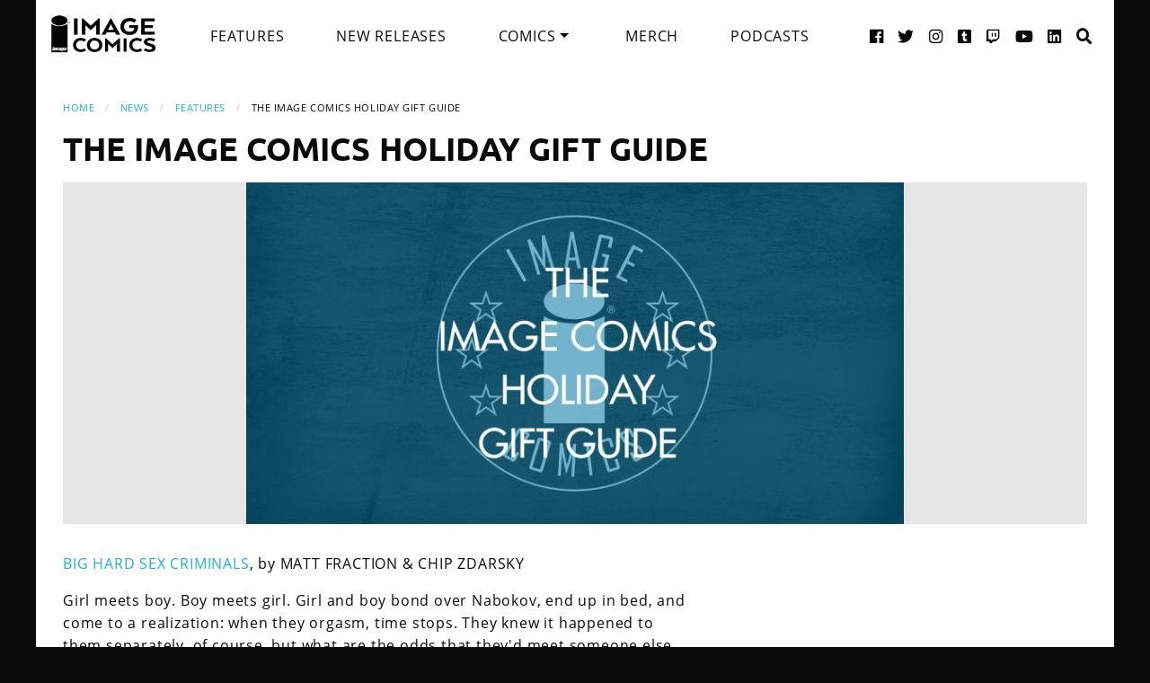

--- FILE ---
content_type: text/html
request_url: https://imagecomics.com/features/the-image-comics-holiday-gift-guide
body_size: 10730
content:

<!doctype html><html
class="no-js" lang="en"><head><meta
charset="utf-8" /><meta
http-equiv="x-ua-compatible" content="ie=edge"><meta
name="viewport" content="width=device-width, initial-scale=1.0" /><meta
name="csrf-param" content="CRAFT_CSRF_TOKEN"><meta
name="csrf-token" content="1mgA1MPOIW6U3ItwDjTWw6cyWbDsmSEs6uJSjYyuc_yb_3CVSvDr7ZwvObWtnnI__73MM19frPrkB2vmgPQYWpq1ZcPj1Dyw9r49wnmi3b8="><link
rel="apple-touch-icon" sizes="180x180" href="https://cdn.imagecomics.com/apple-touch-icon.png"><link
rel="icon" type="image/png" sizes="32x32" href="https://cdn.imagecomics.com/favicon-32x32.png"><link
rel="icon" type="image/png" sizes="16x16" href="https://cdn.imagecomics.com/favicon-16x16.png"><link
rel="mask-icon" href="https://cdn.imagecomics.com/safari-pinned-tab.svg" color="#050505"><link
rel="alternate" type="application/rss+xml" title="Official imagecomics.com RSS feed" href="https://imagecomics.com/rss.xml" ><meta
name="msapplication-TileColor" content="#000000"><meta
name="theme-color" content="#080808"> <script type="module">!function(){const e=document.createElement("link").relList;if(!(e&&e.supports&&e.supports("modulepreload"))){for(const e of document.querySelectorAll('link[rel="modulepreload"]'))r(e);new MutationObserver((e=>{for(const o of e)if("childList"===o.type)for(const e of o.addedNodes)if("LINK"===e.tagName&&"modulepreload"===e.rel)r(e);else if(e.querySelectorAll)for(const o of e.querySelectorAll("link[rel=modulepreload]"))r(o)})).observe(document,{childList:!0,subtree:!0})}function r(e){if(e.ep)return;e.ep=!0;const r=function(e){const r={};return e.integrity&&(r.integrity=e.integrity),e.referrerpolicy&&(r.referrerPolicy=e.referrerpolicy),"use-credentials"===e.crossorigin?r.credentials="include":"anonymous"===e.crossorigin?r.credentials="omit":r.credentials="same-origin",r}(e);fetch(e.href,r)}}();</script> <script type="module" src="https://imagecomics.com/assets/dist/assets/app-CAtZGCGO.js" crossorigin onload="e=new CustomEvent(&#039;vite-script-loaded&#039;, {detail:{path: &#039;src/js/main.js&#039;}});document.dispatchEvent(e);"></script> <link
href="https://imagecomics.com/assets/dist/assets/app-a5vFeJd_.css" rel="stylesheet"><title>The Image Comics Holiday Gift Guide | Image Comics</title>
<script>dl = [];
(function(w,d,s,l,i){w[l]=w[l]||[];w[l].push({'gtm.start':
new Date().getTime(),event:'gtm.js'});var f=d.getElementsByTagName(s)[0],
j=d.createElement(s),dl=l!='dataLayer'?'&l='+l:'';j.async=true;j.src=
'//www.googletagmanager.com/gtm.js?id='+i+dl;f.parentNode.insertBefore(j,f);
})(window,document,'script','dl','GTM-TBLPFTD');
</script><meta name="description" content="Image is a comics and graphic novels publisher formed in 1992 by 7 of the comics industry&#039;s best-selling artists, and is the 3rd largest comics publisher in the United States.">
<meta name="referrer" content="no-referrer-when-downgrade">
<meta name="robots" content="all">
<meta content="en_US" property="og:locale">
<meta content="Image Comics" property="og:site_name">
<meta content="website" property="og:type">
<meta content="https://imagecomics.com/features/the-image-comics-holiday-gift-guide" property="og:url">
<meta content="The Image Comics Holiday Gift Guide" property="og:title">
<meta content="Image is a comics and graphic novels publisher formed in 1992 by 7 of the comics industry&#039;s best-selling artists, and is the 3rd largest comics publisher in the United States." property="og:description">
<meta content="https://imagecomics.com/files/news/_1200x630_fit_center-center_82_none/spotlight-giftguide-2015.jpg?mtime=1614276813" property="og:image">
<meta content="1200" property="og:image:width">
<meta content="623" property="og:image:height">
<meta content="http://imagecomics.tumblr.com/" property="og:see_also">
<meta content="https://www.pinterest.com/imagecomics/" property="og:see_also">
<meta content="https://instagram.com/imagecomics/" property="og:see_also">
<meta content="https://www.youtube.com/channel/UCHmaKLo0FXWIPx-3n6qs3vQ" property="og:see_also">
<meta content="https://plus.google.com/114598508613546460297/posts" property="og:see_also">
<meta content="https://www.linkedin.com/company/1848032/" property="og:see_also">
<meta content="https://en.wikipedia.org/wiki/Image_Comics" property="og:see_also">
<meta content="https://www.facebook.com/pages/Image-Comics-Inc/178643148813259" property="og:see_also">
<meta content="http://twitter.com/imagecomics" property="og:see_also">
<meta name="twitter:card" content="summary_large_image">
<meta name="twitter:site" content="@imagecomics">
<meta name="twitter:creator" content="@imagecomics">
<meta name="twitter:title" content="The Image Comics Holiday Gift Guide | Image Comics">
<meta name="twitter:description" content="Image is a comics and graphic novels publisher formed in 1992 by 7 of the comics industry&#039;s best-selling artists, and is the 3rd largest comics publisher in the United States.">
<meta name="twitter:image" content="https://imagecomics.com/files/news/_800x418_fit_center-center_82_none/spotlight-giftguide-2015.jpg?mtime=1614276813">
<meta name="twitter:image:width" content="800">
<meta name="twitter:image:height" content="416">
<link href="https://imagecomics.com/features/the-image-comics-holiday-gift-guide" rel="canonical">
<link href="https://imagecomics.com" rel="home">
<link type="text/plain" href="https://imagecomics.com/humans.txt" rel="author"></head><body><noscript><iframe src="//www.googletagmanager.com/ns.html?id=GTM-TBLPFTD"
height="0" width="0" style="display:none;visibility:hidden"></iframe></noscript>
<div
class="site"><div
class="search-bar"><div
class="grid-container grid-x"><div
class="cell"><form
class="search clearfix" method="get" action="https://imagecomics.com/search/results" role="search" data-abide novalidate>
<input
type="search" required id="search" class="search-input" name="s" placeholder="I want to find...">
<button
class="button" type="submit" role="button">Search</button></form></div></div></div><header
id="header" class="main-header"><div
class="grid-container"><div
class="grid-x grid-padding-x"><div
class="cell shrink">
<a
href="/" aria-label="Image Comics" class="main-logo">
<img
src="/assets/img/image-comics-logo.png" alt="Image Comics">
</a></div><nav
class="cell auto"><ul
class="desktop-nav dropdown menu" data-dropdown-menu><li><a
class="active" href="/features">Features</a></li><li><a
href="/comics/new-releases">New Releases</a></li><li>
<a
href="/comics/series">Comics</a><ul
class="menu"><li><a
href="/comics/read-first-issues">Read First Issues</a></li><li><a
href="/comics/coming-soon">Coming Soon</a></li><li><a
href="/comics/series">Comic Series</a></li></ul></li><li><a
href="https://imagecomics.threadless.com/" target="_blank" >Merch</a></li><li><a
href="/podcasts">Podcasts</a></li></ul></nav><div
class="cell shrink social text-right"><ul><li>
<a
aria-label="Facebook link" target="_blank" href="https://www.facebook.com/pages/Image-Comics-Inc/178643148813259">
<i
class="fa fa-facebook-official" aria-hidden="true"></i>
</a></li><li>
<a
aria-label="Twitter link" target="_blank" href="https://twitter.com/imagecomics">
<i
class="fa fa-twitter" aria-hidden="true"></i>
</a></li><li>
<a
aria-label="Instagram link" target="_blank" href="https://instagram.com/imagecomics/">
<i
class="fa fa-instagram" aria-hidden="true"></i>
</a></li><li>
<a
aria-label="Tumblr link" target="_blank" href="http://imagecomics.tumblr.com/">
<i
class="fa fa-tumblr-square" aria-hidden="true"></i>
</a></li><li>
<a
aria-label="Twitch link" class="smaller" target="_blank" href="https://www.twitch.tv/imagecomics">
<i
class="fa fa-twitch" aria-hidden="true"></i>
</a></li><li>
<a
aria-label="YouTube link" target="_blank" href="https://www.youtube.com/channel/UCHmaKLo0FXWIPx-3n6qs3vQ">
<i
class="fa fa-youtube" aria-hidden="true"></i>
</a></li><li><a
aria-label="LinkedIn link" target="_blank" href="https://www.linkedin.com/company/1848032/">
<i
class="fa fa-linkedin-square" aria-hidden="true"></i>
</a></li><li><a
href="#" class="search-button"><i
class="fa fa-search" aria-hidden="true"></i> <span>Search</span></a></li></ul></div></div><a
aria-label="Search" href="#" class="mobile-search-button"><i
class="fa fa-search" aria-hidden="true"></i></a><a
class="mobile-dropdown-button"><div
id="hamburger">
<span></span>
<span></span>
<span></span>
<span></span></div>
</a><div
class="mobile-dropdown-menu-container"><div
class="mobile-dropdown-menu"><ul><li><a
href="/features">Features</a></li><li><a
href="/comics/new-releases">New Releases</a></li><li
class="inner-mobile-menu mm-inactive">
<span>Comics <i
class="fa fa-chevron-right" aria-hidden="true"></i></span><ul
class="inner-mobile-dropdown"><li><a
href="/comics/read-first-issues">Read First Issues</a></li><li><a
href="/comics/coming-soon">Coming Soon</a></li><li><a
href="/comics/series">Comic Series</a></li></ul></li><li><a
href="https://imagecomics.threadless.com/" target="_blank">Merch</a></li><li><a
href="/podcasts">Podcasts</a></li></ul></div></div></div></header><main
id="main" class="wrapper"><div
class="grid-container grid-x grid-padding-x u-pt2 u-pb3"><div
class="cell"><nav
aria-label="You are here:" role="navigation"><ul
class="breadcrumbs"><li><a
href="https://imagecomics.com/">Home</a></li><li><a
href="https://imagecomics.com/news" >News</a></li><li><a
href="https://imagecomics.com/features">Features</a></li><li><span
class="show-for-sr">Current: </span>The Image Comics Holiday Gift Guide</li></ul></nav><h1>The Image Comics Holiday Gift Guide</h1>
</span></p></div><div
class="cell u-mb1"><div
class="feature-image u-mb1"><aside>
<img
src="https://cdn.imagecomics.com/assets/i/news/23304/the-image-comics-holiday-gift-guide_bb7bc7eb3d.jpg" alt="The Image Comics Holiday Gift Guide"></aside></div></div><div
class="cell small-12 medium-9 feature-body"><p><a
href="https://d138hkes00e90m.cloudfront.net/release_images/BIGHARD1.png" target="_blank" rel="noreferrer noopener"><img
alt src="https://d138hkes00e90m.cloudfront.net/release_images/BIGHARD1.png" style="width:150px;height:225px;float:right;"></a><a
href="https://imagecomics.com/comics/releases/big-hard-sex-criminals-hc" target="_blank" rel="noreferrer noopener">BIG HARD SEX CRIMINALS</a>, by MATT FRACTION &amp; CHIP ZDARSKY</p><p>Girl meets boy. Boy meets girl. Girl and boy bond over Nabokov, end up in bed, and come to a realization: when they orgasm, time stops. They knew it happened to them separately, of course, but what are the odds that they'd meet someone else with the same ability? So they get together and they do what any normal, law-abiding person with an active sex drive would do: they rob a bank (to save a library). Charming, funny, authentic, and honest, SEX CRIMINALS strips away our fears about sex and replaces them with earnest comedy. What's not to like?</p><p></p><p></p><p><a
href="/files/releases/BitchPlanet_vol1-1.png" target="_blank" rel="noreferrer noopener"><img
alt src="https://cdn.imagecomics.com/assets/i/files/releases/BitchPlanet_vol1-1_56035f40d3f504281420a8b1f616c2b3.png" style="width:150px;height:225px;float:right;"></a><a
href="https://imagecomics.com/comics/releases/bitch-planet-vol-1-extraordinary-machine-tp" target="_blank" rel="noreferrer noopener">BITCH PLANET</a>, by KELLY SUE DeCONNICK &amp; VALENTINE DE LANDRO</p><p>BITCH PLANET? Think of it like "Margaret Atwood meets Inglourious Basterds." Women who have been deemed non-compliant are shipped off-world to serve time. What's non-compliant mean? Well. Are you anything but exactly what society demands you be, with no exceptions? Then you will be found non-compliant and sent off to Bitch Planet. It's that easy. Of course, when you put some of the least compliant women ever in the same area? R-E-B-E-L-L-I-O-N, yeah?</p><p></p><p></p><p><a
href="/files/releases/Chrononauts_vol1-1.png" target="_blank" rel="noreferrer noopener"><img
alt src="https://cdn.imagecomics.com/assets/i/files/releases/Chrononauts_vol1-1_56035f40d3f504281420a8b1f616c2b3.png" style="width:150px;height:225px;float:right;"></a><a
href="https://imagecomics.com/comics/releases/chrononauts-vol.-1-tp" target="_blank" rel="noreferrer noopener">CHRONONAUTS</a>, by MARK MILLAR &amp; SEAN GORDON MURPHY</p><p>Listen: what would you do with a time machine? No, I know—you'd take out blah blah blah and save the world, fix world hunger, but wouldn't you want to see the hanging gardens of Babylon, too? Maybe see what it feels like to race a horse behind the wheel of a 600-horsepower supercar? Get into a little insider trading and...well. The opportunities for shenanigans are quite literally infinite, so when Corbin Quinn and Danny Reilly, the first two human beings to take a step through the time stream to another era, are thrown off their mission, there's only one thing to do: take advantage as best they can before their cards get pulled.</p><p></p><p></p><p><a
href="/files/releases/Descender_vol1-1.png" target="_blank" rel="noreferrer noopener"><img
alt src="https://cdn.imagecomics.com/assets/i/files/releases/Descender_vol1-1_56035f40d3f504281420a8b1f616c2b3.png" style="width:150px;height:225px;float:right;"></a><a
href="https://imagecomics.com/comics/releases/descender-vol.-1-tin-stars-tp" target="_blank" rel="noreferrer noopener">DESCENDER</a>, by JEFF LEMIRE &amp; DUSTIN NGUYEN</p><p>TIM-21 wakes up one day to find that the world has changed. Before he fell asleep, he enjoyed life with his best friend, his best friend's mom, and his dog. When he woke up, the universe was different. Androids like Tim were outlawed, following a disaster that resulted in massive loss of life, and the data inside Tim's head may prove vital to galactic security...or maybe just earn a bounty hunter a few bucks. What begins as a story about an android boy and his robot dog explodes into a true space opera, with imaginative locales, fantastic action, and a strong emotional core.</p><p></p><p></p><p><a
href="https://d138hkes00e90m.cloudfront.net/release_images/EOW_HC1_900px.jpg" target="_blank" rel="noreferrer noopener"><img
alt src="https://d138hkes00e90m.cloudfront.net/release_images/EOW_HC1_900px.jpg" style="width:150px;height:225px;float:right;"></a><a
href="https://imagecomics.com/comics/releases/east-of-west-the-apocalypse-year-one-hc" target="_blank" rel="noreferrer noopener">EAST OF WEST: THE APOCALYPSE: YEAR ONE</a>, by JONATHAN HICKMAN &amp; NICK DRAGOTTA</p><p>Death of the Four Horsemen, having been betrayed by his longtime compatriots, rides into town with one goal in his mind: vengeance. Vengeance on those who betrayed him. Vengeance on those who took everything he loved from him. Vengeance on any who would cross his path or attempt to delay his wrath. Set in a different future than our own, where the Old West abides and the technology is incredibly lethal, EAST OF WEST is where realpolitik meets myth, and the gristle is forcibly separated from the bone. Dig in.</p><p></p><p></p><p><a
href="https://d138hkes00e90m.cloudfront.net/release_images/hingesvol01-c1final.jpg" target="_blank" rel="noreferrer noopener"><img
alt src="https://d138hkes00e90m.cloudfront.net/release_images/hingesvol01-c1final.jpg" style="width:150px;height:225px;float:right;"></a><a
href="https://imagecomics.com/comics/releases/hinges-book-one-clockwork-city" target="_blank" rel="noreferrer noopener">HINGES, BOOK ONE: A CLOCKWORK CITY</a>, by MEREDITH McCLAREN</p><p>Orio, a young girl, is new to the city of Cobble, a clockwork city, and she's not the only one. Her familiar, Bauble, has plans of his own, so Orio must depend on the kindness of others to get by. Great for young readers and adults alike, McClaren's impressively rendered pages give this fantasy tale a perfect atmosphere, one that's both expansive and fascinating in practice and implication.</p><p></p><p></p><p><a
href="https://d138hkes00e90m.cloudfront.net/release_images/HowtoonsTP_Cover.jpg" target="_blank" rel="noreferrer noopener"><img
alt src="https://d138hkes00e90m.cloudfront.net/release_images/HowtoonsTP_Cover.jpg" style="float:right;height:212px;width:150px;"></a><a
href="https://imagecomics.com/comics/releases/howtoons-tools-of-mass-construction-tp" target="_blank" rel="noreferrer noopener">HOWTOONS: TOOLS OF MASS CONSTRUCTION</a>, by SAUL GRIFFITH, NICK DRAGOTTA, JOOST BONSEN, &amp; INGRID DRAGOTTA<br><a
href="https://imagecomics.com/comics/releases/howtoons-re-ignition-vol.-1-tp" target="_blank" rel="noreferrer noopener">HOWTOONS: [RE] IGNITION</a>, by FRED VAN LENTE &amp; TOM FOWLER</p><p>What's a Howtoon? A Howtoon teaches you and your family how to perform practical experiments in the STEM tradition: science, technology, engineering, and math. Rather than a dusty old textbook, HOWTOONS: TOOLS OF MASS CONSTRUCTION shows you how to create cool devices with the kind of stuff you'd find laying around your house, or easily accessible from your local hardware store. HOWTOONS: [RE] IGNITION builds upon that Howtoons foundation by depicting an all-new DIY adventure. Celine and Tuck wake up one day to find their parents long gone and the world overrun by other kids. Their only chance to find their way back home is to use their knowledge of science experiments to save the world, one idea at a time.</p><p><a
href="/files/releases/InvisibleRepublic_vol1-1.png" target="_blank" rel="noreferrer noopener"><img
alt src="https://cdn.imagecomics.com/assets/i/files/releases/InvisibleRepublic_vol1-1_56035f40d3f504281420a8b1f616c2b3.png" style="width:150px;height:225px;float:right;"></a><a
href="https://imagecomics.com/comics/releases/invisible-republic-vol.-1-tp" target="_blank" rel="noreferrer noopener">INVISIBLE REPUBLIC</a>, by CORINNA BECHKO &amp; GABRIEL HARDMAN</p><p>Avalon has fallen, and Croger Babb, journalist, is on the case of exactly how it came to be in the first place. While investigating the fall of the prior regime, he discovers that there are vicious lies hidden behind the official version of the story. Lies about who led the regime to power, how they got there, and just what kind of dirt they needed to do in order to take hold of power with all their might. A couple problems: nobody likes Croger Babb, and there are people who would kill at will in order to keep the secret forever.</p><p></p><p></p><p><a
href="https://d138hkes00e90m.cloudfront.net/release_images/LAZARUS_HC_01.jpg" target="_blank" rel="noreferrer noopener"><img
alt src="https://d138hkes00e90m.cloudfront.net/release_images/LAZARUS_HC_01.jpg" style="width:150px;height:225px;float:right;"></a><a
href="https://imagecomics.com/comics/releases/lazarus-book-one-hc" target="_blank" rel="noreferrer noopener">LAZARUS: THE FIRST COLLECTION</a>, by GREG RUCKA &amp; MICHAEL LARK</p><p>Collecting the first two story arcs of Lark &amp; Rucka's deep look at a possible future, LAZARUS: THE FIRST COLLECTION blends political intrigue, romance, and explosive violence with nary a seam in sight. LAZARUS is set in a world akin to ours where the 1% have become the 0.000001%. Wealth, and worldwide control, is concentrated in the hands of just a few Families. Each Family has a Lazarus. The Family Carlyle, rulers of the west coast, have Forever. In the first issue, she's shot and killed. Afterward, she stands up again...</p><p></p><p></p><p><a
href="/files/releases/NoMercy_vol1-1.png" target="_blank" rel="noreferrer noopener"><img
alt src="https://cdn.imagecomics.com/assets/i/files/releases/NoMercy_vol1-1_56035f40d3f504281420a8b1f616c2b3.png" style="width:150px;height:225px;float:right;"></a><a
href="https://imagecomics.com/comics/releases/no-mercy-vol.-1-tp" target="_blank" rel="noreferrer noopener">NO MERCY</a>, by ALEX DE CAMPI &amp; CARLA SPEED McNEIL</p><p>Fresh out of high school and on their way to college, a disparate group of teens board a bus bound for the hinterlands of Mexico, intent on building houses and doing some good before they embark on their college careers. This being a comic book, things quickly go wrong: the bus goes off a cliff. But that's just the beginning of McNeil &amp; de Campi's wild ride for these kids. Coyotes, family drama, and danger of all types surrounds them out there in the dark, not to mention the general unreasonableness of the cast. How do you stay safe when everything and everyone around you wants you dead?</p><p></p><p></p><p><a
href="https://d138hkes00e90m.cloudfront.net/release_images/OddlyNormal_Vol2-1.png" target="_blank" rel="noreferrer noopener"><img
alt src="https://d138hkes00e90m.cloudfront.net/release_images/OddlyNormal_Vol2-1.png" style="width:150px;height:225px;float:right;"></a>ODDLY NORMAL, by OTIS FRAMPTON<br>
Volumes <a
href="https://imagecomics.com/comics/releases/oddly-normal-vol.-1" target="_blank" rel="noreferrer noopener">One</a>, <a
href="https://imagecomics.com/comics/releases/oddly-normal-vol.-2-tp" target="_blank" rel="noreferrer noopener">Two</a></p><p>Have you met Oddly Normal? Ten-year-old girl, pointy ears, green hair? Her dad's from Earth, but her mother's from Fignation, a magical land of whimsy and supernatural creatures? You should—she's great! She made one tiny mistake when she wished her parents out of existence on her birthday, but she's living with her aunt in Fignation now, and getting along well at school. She's made some friends, maybe a few minor enemies, and...you know how school is. But she's having fun and adventures, and that's what counts, right?</p><p></p><p></p><p><a
href="/files/releases/RatQueensDeluxeHC_Cover.jpg" target="_blank" rel="noreferrer noopener"><img
alt src="https://cdn.imagecomics.com/assets/i/files/releases/RatQueensDeluxeHC_Cover_56035f40d3f504281420a8b1f616c2b3.jpg" style="width:150px;height:225px;float:right;"></a><a
href="https://imagecomics.com/comics/releases/rat-queens-deluxe-hardcover-volume-one" target="_blank" rel="noreferrer noopener">RAT QUEENS, DELUXE HARDCOVER</a>, by KURTIS WIEBE, ROC UPCHURCH, STJEPAN SEJIC, &amp; TESS FOWLER</p><p>The Rat Queens are a hard-drinking, hard-partying, and even harder-fighting crew of women. Whether they're out to make a buck to afford drinks at the after-party, or mowing through waves upon waves of ogres and beasts in order to save their city from oblivion, the Rat Queens are definitely a crew you want on your side. I mean, the other option is having them at your neck, and let's be honest here: you aren't ready for that.</p><p></p><p></p><p><a
href="/files/releases/SatelliteSam_DlxHC.jpg" target="_blank" rel="noreferrer noopener"><img
alt src="https://cdn.imagecomics.com/assets/i/files/releases/SatelliteSam_DlxHC_56035f40d3f504281420a8b1f616c2b3.jpg" style="width:150px;height:225px;float:right;"></a><a
href="https://imagecomics.com/comics/releases/satellite-sam-deluxe-hc" target="_blank" rel="noreferrer noopener">SATELLITE SAM, THE DELUXE EDITION</a>, by MATT FRACTION &amp; HOWARD CHAYKIN</p><p>Way back in the day, at the dawn of the golden age of television, the actor who plays the popular sci-fi serial hero Satellite Sam is found dead in a flophouse. As his son investigates his father's death, certain questions are raised. Questions like, "Who are all these nude women my father hid pictures of?" and "Who killed Pop?" Sex, death, and live TV converge in SATELLITE SAM, as we get a blisteringly authentic look at life, love, and lust in the '50s.</p><p></p><p></p><p><a
href="https://d138hkes00e90m.cloudfront.net/release_images/Skullkickers_TreasureTrove3_900px.jpg" target="_blank" rel="noreferrer noopener"><img
alt src="https://d138hkes00e90m.cloudfront.net/release_images/Skullkickers_TreasureTrove3_900px.jpg" style="width:150px;height:225px;float:right;"></a>SKULLKICKERS TREASURE TROVE, by JIM ZUB &amp; EDWIN HUANG<br>
Volumes One, <a
href="https://imagecomics.com/comics/releases/skullkickers-treasure-trove-vol.-2-hc" target="_blank" rel="noreferrer noopener">Two</a>, <a
href="https://imagecomics.com/comics/releases/skullkickers-treasure-trove-vol.-3-hc" target="_blank" rel="noreferrer noopener">Three</a></p><p>How do you like your D&amp;D? It doesn't matter—you'll love SKULLKICKERS anyway. SKULLKICKERS is kind of like what if your friendly neighborhood Dungeon Master was also a cruel English major, with a keen understanding of not just storytelling, but just how many dirty tricks you can pull on their players without going overboard. Or maybe going overboard just a little bit, because what's more fun than trying to hang on while your quest goes wildly off the rails in an incredible variety of ways?</p><p></p><p></p><p><a
href="/files/releases/SonsOfTheDevil_vol01-1.png" target="_blank" rel="noreferrer noopener"><img
alt src="https://cdn.imagecomics.com/assets/i/files/releases/SonsOfTheDevil_vol01-1_56035f40d3f504281420a8b1f616c2b3.png" style="width:150px;height:225px;float:right;"></a><a
href="https://imagecomics.com/comics/releases/sons-of-the-devil-vol.-1-tp" target="_blank" rel="noreferrer noopener">SONS OF THE DEVIL</a>, by BRIAN BUCCELLATO &amp; TONI INFANTE</p><p>Travis is just a regular guy. He struggles with his temper, and sometimes he argues with his girlfriend, but he's a good dude at heart. The trouble is, he's a good dude with a secret even he doesn't know: he has familial ties to a murderous cult. What happens when the past you never asked for comes calling? Does "Nature vs Nurture" matter when your nature is evil and your nurture was negligent?</p><p></p><p></p><p><a
href="https://d138hkes00e90m.cloudfront.net/release_images/SouthernBastardsHC1_2x3_300.jpg" target="_blank" rel="noreferrer noopener"><img
alt src="https://d138hkes00e90m.cloudfront.net/release_images/SouthernBastardsHC1_2x3_300.jpg" style="width:150px;height:224px;float:right;"></a><a
href="https://imagecomics.com/comics/releases/southern-bastards-book-one-premiere-hc" target="_blank" rel="noreferrer noopener">SOUTHERN BASTARDS BOOK ONE</a>, by JASON AARON &amp; JASON LATOUR</p><p>Craw County, Alabama, isn't even a nice place to visit, much less live. Earl Tubb grew up there, got out, and only came back when it came time to clean up family business. But ol' Earl is a righteous man, one who can't abide the actions of corrupt men. But Coach Boss, the chief architect of the Runnin' Rebs football team and all the misery in Craw County, isn't a man that fears much at all, least of all a senior citizen with a big stick and a bad attitude.</p><p></p><p></p><p><a
href="/files/releases/SouthernCrossVol1_2x3_300.jpg" target="_blank" rel="noreferrer noopener"><img
alt src="https://cdn.imagecomics.com/assets/i/files/releases/SouthernCrossVol1_2x3_300_56035f40d3f504281420a8b1f616c2b3.jpg" style="width:150px;height:225px;float:right;"></a><a
href="https://imagecomics.com/comics/releases/southern-cross-vol.-1-tp" target="_blank" rel="noreferrer noopener">SOUTHERN CROSS</a>, by BECKY CLOONAN &amp; ANDY BELANGER</p><p>Now boarding: Southern Cross, tanker flight 73 to Titan. Alex Braith's sister has died, and Alex must collect her remains and figure out exactly what happened to her. The only way to do that? She's gotta board a tanker headed to Saturn's moon and hope for the best. SOUTHERN CROSS begins on a blue collar note before introducing a possibly lethal combination of psychedelic horror, as Alex's search leads her down darker and darker paths, forcing her into alliances with the venal or worse.</p><p></p><p></p><p><a
href="https://d138hkes00e90m.cloudfront.net/release_images/MAR092419.jpg" target="_blank" rel="noreferrer noopener"><img
alt src="https://d138hkes00e90m.cloudfront.net/release_images/MAR092419.jpg" style="width:150px;height:225px;float:right;"></a>THE WALKING DEAD COMPENDIUM, by ROBERT KIRKMAN &amp; CHARLIE ADLARD<br>
Volumes <a
href="https://imagecomics.com/comics/releases/the-walking-dead-compendium-v1" target="_blank" rel="noreferrer noopener">One</a>, <a
href="https://imagecomics.com/comics/releases/the-walking-dead-vol.-2-compendium-tp" target="_blank" rel="noreferrer noopener">Two</a>, <a
href="https://imagecomics.com/comics/releases/the-walking-dead-compendium-vol.3" target="_blank" rel="noreferrer noopener">Three</a></p><p>Whether you were introduced to THE WALKING DEAD by way of the TV show—it comes back on Valentine's Day 2016, guaranteed to be the most traumatic one you've had since high school!—or picking up the comics back in the day, you know that Kirkman and Adlard's "zombie movie that never ends" can be incredibly effecting, whether it's the shocking death of a beloved character or Carl peeking from behind his hat with a smile. The compendiums collect forty-eight or so issues a shot, the comic book equivalent of a huge DVD boxed set.</p><p></p><p></p><p><a
href="/files/releases/WaywardDlxVol1_2x3_300.jpg" target="_blank" rel="noreferrer noopener"><img
alt src="https://cdn.imagecomics.com/assets/i/files/releases/WaywardDlxVol1_2x3_300_56035f40d3f504281420a8b1f616c2b3.jpg" style="width:150px;height:225px;float:right;"></a><a
href="https://imagecomics.com/comics/releases/wayward-book-1-deluxe-hc" target="_blank" rel="noreferrer noopener">WAYWARD, BOOK ONE</a>, by JIM ZUB &amp; STEVEN CUMMINGS</p><p>Rori Lane, a high schooler of Japanese and Irish descent, moves to Tokyo to live with her mother. As if changing schools, countries, and dominant languages wasn't bad enough, she finds herself going through some surprising changes. She can see red threads that show her fascinating things or paths to safety. She makes friends with a young lady named Ayane, who turns out to be a cat-girl. Rori is in for a supremely weird high school experience, because she's drawn the attention of yokai, creatures and monsters from Japanese folklore. What's a girl to do? Fight back, obviously.</p><p></p><p></p><p><a
href="https://d138hkes00e90m.cloudfront.net/release_images/Wytches_Vol1-1.png" target="_blank" rel="noreferrer noopener"><img
alt src="https://d138hkes00e90m.cloudfront.net/release_images/Wytches_Vol1-1.png" style="width:150px;height:225px;float:right;"></a><a
href="https://imagecomics.com/comics/releases/wytches-vol.-1-tp" target="_blank" rel="noreferrer noopener">WYTCHES</a>, by SCOTT SNYDER &amp; JOCK</p><p>How do you like your horror? Snyder, Jock, colorist Matt Hollingsworth, and letterer Clem Robins serve it up close and personal. When no one around you is what they claim to be, fearsome creatures lurk in the woods, and your baby girl is growing into a teenager, how do you handle it? Do you retreat into your old, bad habits? Do you stand up and look out for your daughter? Or do you trust the untrustworthy and pray for the best? WYTCHES is about parenthood and fear, horror and sins past, the perfect mix of personal terror and the creeping monsters that exist just out of the corner of your eye.</p></div></div></main></div><footer
id="footer"><div
class="grid-container"><div
class="grid-x grid-padding-x u-pt1_5 u-pb1_5"><div
class="cell large-3">
<a
aria-label="Image Comics" href="/" class="footer-logo">
<img
src="/assets/img/image-comics-logo.png" alt="Image Comics">
</a><p
class="copyright">All content copyright &copy; & Trademarked TM 2026 Image Comics or their respective owners. Image and its logos are &reg; and &copy; 2026 Image Comics, Inc. All rights reserved.</p></div><div
class="cell hide-for-large social u-md-pb1_5"><ul><li>
<a
aria-label="Facebook link" target="_blank" href="https://www.facebook.com/pages/Image-Comics-Inc/178643148813259">
<i
class="fa fa-facebook-official" aria-hidden="true"></i>
</a></li><li>
<a
aria-label="Twitter link" target="_blank" href="https://twitter.com/imagecomics">
<i
class="fa fa-twitter" aria-hidden="true"></i>
</a></li><li>
<a
aria-label="Instagram link" target="_blank" href="https://instagram.com/imagecomics/">
<i
class="fa fa-instagram" aria-hidden="true"></i>
</a></li><li>
<a
aria-label="Tumblr link" target="_blank" href="http://imagecomics.tumblr.com/">
<i
class="fa fa-tumblr-square" aria-hidden="true"></i>
</a></li><li>
<a
aria-label="Twitch link" class="smaller" target="_blank" href="https://www.twitch.tv/imagecomics">
<i
class="fa fa-twitch" aria-hidden="true"></i>
</a></li><li>
<a
aria-label="YouTube link" target="_blank" href="https://www.youtube.com/channel/UCHmaKLo0FXWIPx-3n6qs3vQ">
<i
class="fa fa-youtube" aria-hidden="true"></i>
</a></li><li><a
aria-label="LinkedIn link" target="_blank" href="https://www.linkedin.com/company/1848032/">
<i
class="fa fa-linkedin-square" aria-hidden="true"></i>
</a></li></ul></div><div
class="cell small-6 large-3 border-left"><ul
class="footer-nav"><li><a
href="/comics/new-releases">New Releases</a></li><li><a
href="/comics/coming-soon">Coming Soon</a></li><li><a
href="/comics/series">Comic Series</a></li><li><a
href="/creators">Creators</a></li><li><a
href="/events">Events</a></li><li><a
href="https://imagecomics.threadless.com/" target="_blank">Merch</a></li><li><a
href="/podcasts" >Podcasts</a></li><li><a
href="/solicitations">Solicitations</a></li><li><a
target="_blank" href="https://eepurl.com/K3nt5">Newsletter Sign Up</a></li></ul></div><div
class="cell small-6 large-3 border-left"><ul
class="footer-nav"><li><a
href="/about-us">About Us</a></li><li><a
href="/press-releases">Press Releases</a></li><li><a
href="https://imagecomics.com/rss.xml">RSS Feed</a></li><li><a
href="/contact">Contact</a></li><li><a
href="/faq">FAQ</a></li><li><a
href="/submissions">Submissions</a></li><li><a
href="/terms-and-conditions">Terms and Conditions</a></li><li><a
href="/privacy">Privacy Policy</a></li><li><a
href="/copyright-information">Copyright Infringement</a></li></ul></div><div
class="cell medium-12 large-3 find-a-store text-center"><aside><h4 class="u-mb1">Find a Store</h4><form
id="store_finder_form" action="/" method="get" data-abide novalidate><div
class="input-group">
<label
for="find_by_zip" class="sr-only">Enter Zip Code</label>
<input
class="input-group-field" id="find_by_zip" name="find_by_zip" placeholder="Enter Zip Code" required pattern="number"><div
class="input-group-button">
<button
type="submit" class="button" id="find_submit" name="find_submit">Go</button></div></div>
<span
class="form-error" data-form-error-for="find_by_zip">Zipcode is required.</span></form></aside></div></div></div></footer><script type="application/ld+json">{"@context":"http://schema.org","@graph":[{"@type":"WebPage","author":{"@id":"https://imagecomics.com#identity"},"copyrightHolder":{"@id":"https://imagecomics.com#identity"},"copyrightYear":"2015","creator":{"@id":"https://imagecomics.com#creator"},"dateModified":"2018-11-09T11:06:04-08:00","datePublished":"2015-12-16T09:00:00-08:00","description":"Image is a comics and graphic novels publisher formed in 1992 by 7 of the comics industry's best-selling artists, and is the 3rd largest comics publisher in the United States.","headline":"The Image Comics Holiday Gift Guide","image":{"@type":"ImageObject","url":"https://imagecomics.com/files/news/_1200x630_crop_center-center_82_none/spotlight-giftguide-2015.jpg?mtime=1614276813"},"inLanguage":"en-us","mainEntityOfPage":"https://imagecomics.com/features/the-image-comics-holiday-gift-guide","name":"The Image Comics Holiday Gift Guide","publisher":{"@id":"https://imagecomics.com#creator"},"url":"https://imagecomics.com/features/the-image-comics-holiday-gift-guide"},{"@id":"https://imagecomics.com#identity","@type":"Organization","address":{"@type":"PostalAddress","addressCountry":"US"},"description":"Image is a comics and graphic novels publisher formed in 1992 by 7 of the comics industry's best-selling artists, and is the 3rd largest comics publisher in the United States.","email":"info@imagecomics.com","name":"Image Comics","sameAs":["http://twitter.com/imagecomics","https://www.facebook.com/pages/Image-Comics-Inc/178643148813259","https://en.wikipedia.org/wiki/Image_Comics","https://www.linkedin.com/company/1848032/","https://plus.google.com/114598508613546460297/posts","https://www.youtube.com/channel/UCHmaKLo0FXWIPx-3n6qs3vQ","https://instagram.com/imagecomics/","https://www.pinterest.com/imagecomics/","http://imagecomics.tumblr.com/"],"url":"https://imagecomics.com"},{"@id":"#creator","@type":"Organization"},{"@type":"BreadcrumbList","description":"Breadcrumbs list","itemListElement":[{"@type":"ListItem","item":"https://imagecomics.com","name":"Homepage","position":1},{"@type":"ListItem","item":"https://imagecomics.com/features","name":"Features","position":2},{"@type":"ListItem","item":"https://imagecomics.com/features/the-image-comics-holiday-gift-guide","name":"The Image Comics Holiday Gift Guide","position":3}],"name":"Breadcrumbs"}]}</script></body></html><!-- Cached by Blitz on 2026-01-24T19:15:38-08:00 -->